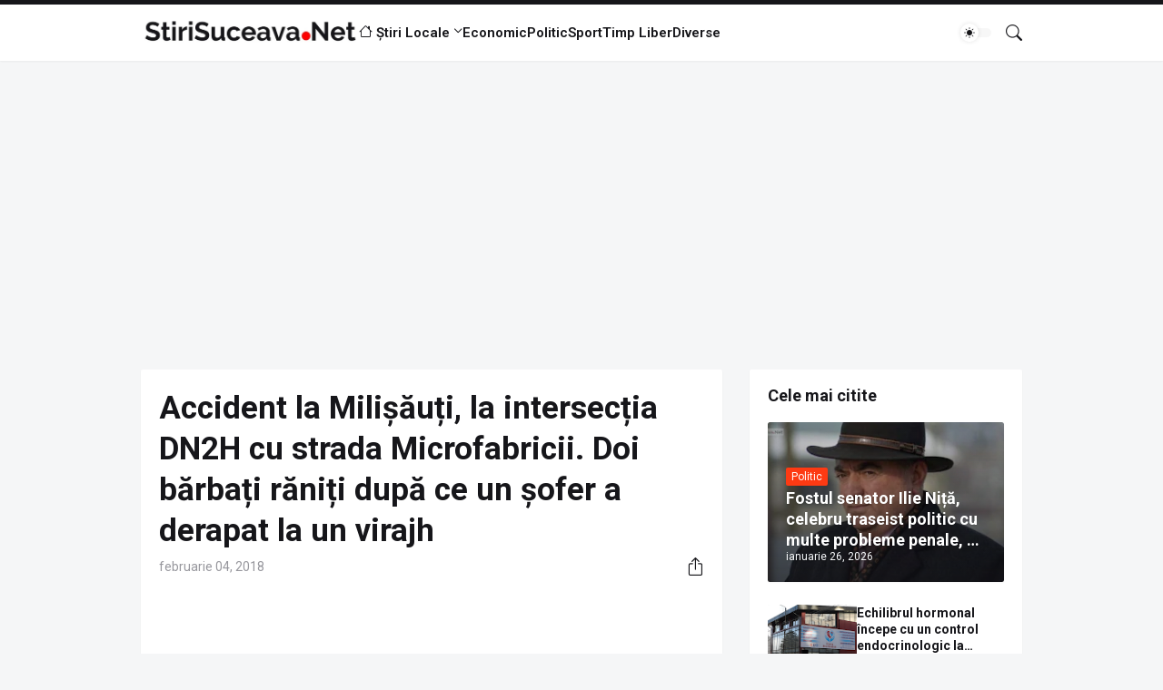

--- FILE ---
content_type: text/html; charset=utf-8
request_url: https://www.google.com/recaptcha/api2/aframe
body_size: 269
content:
<!DOCTYPE HTML><html><head><meta http-equiv="content-type" content="text/html; charset=UTF-8"></head><body><script nonce="a0Gxz_v38mfkVQI9wXJ9Uw">/** Anti-fraud and anti-abuse applications only. See google.com/recaptcha */ try{var clients={'sodar':'https://pagead2.googlesyndication.com/pagead/sodar?'};window.addEventListener("message",function(a){try{if(a.source===window.parent){var b=JSON.parse(a.data);var c=clients[b['id']];if(c){var d=document.createElement('img');d.src=c+b['params']+'&rc='+(localStorage.getItem("rc::a")?sessionStorage.getItem("rc::b"):"");window.document.body.appendChild(d);sessionStorage.setItem("rc::e",parseInt(sessionStorage.getItem("rc::e")||0)+1);localStorage.setItem("rc::h",'1769470675396');}}}catch(b){}});window.parent.postMessage("_grecaptcha_ready", "*");}catch(b){}</script></body></html>